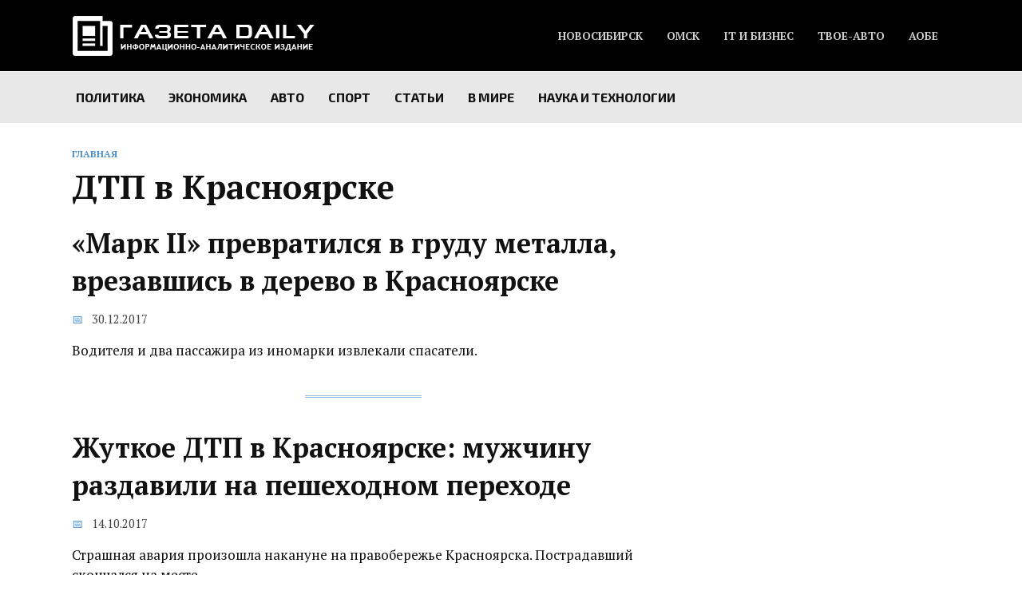

--- FILE ---
content_type: text/html; charset=UTF-8
request_url: https://gazetadaily.ru/tag/dtp-v-krasnoyarske/
body_size: 12022
content:
<!doctype html>
<html lang="ru-RU">
<head>
	<meta charset="UTF-8">
	<meta name="viewport" content="width=device-width, initial-scale=1">

	<meta name='robots' content='noindex, follow' />

	<!-- This site is optimized with the Yoast SEO plugin v19.4 - https://yoast.com/wordpress/plugins/seo/ -->
	<title>ДТП в Красноярске</title>
	<meta property="og:locale" content="ru_RU" />
	<meta property="og:type" content="article" />
	<meta property="og:title" content="ДТП в Красноярске" />
	<meta property="og:url" content="https://gazetadaily.ru/tag/dtp-v-krasnoyarske/" />
	<meta property="og:site_name" content="Газета «DAILY» — Новости России и мира" />
	<meta name="twitter:card" content="summary" />
	<meta name="twitter:site" content="@gazetadaily1" />
	<script type="application/ld+json" class="yoast-schema-graph">{"@context":"https://schema.org","@graph":[{"@type":"WebSite","@id":"https://gazetadaily.ru/#website","url":"https://gazetadaily.ru/","name":"Газета «DAILY» — Новости России и мира","description":"Новости России и мира","potentialAction":[{"@type":"SearchAction","target":{"@type":"EntryPoint","urlTemplate":"https://gazetadaily.ru/?s={search_term_string}"},"query-input":"required name=search_term_string"}],"inLanguage":"ru-RU"},{"@type":"ImageObject","inLanguage":"ru-RU","@id":"https://gazetadaily.ru/tag/dtp-v-krasnoyarske/#primaryimage","url":"https://gazetadaily.ru/wp-content/uploads/2017/12/bfa6dc3698df87ddd7f9f9fc809b83e80265b079_900.jpg","contentUrl":"https://gazetadaily.ru/wp-content/uploads/2017/12/bfa6dc3698df87ddd7f9f9fc809b83e80265b079_900.jpg","width":900,"height":675},{"@type":"CollectionPage","@id":"https://gazetadaily.ru/tag/dtp-v-krasnoyarske/","url":"https://gazetadaily.ru/tag/dtp-v-krasnoyarske/","name":"ДТП в Красноярске","isPartOf":{"@id":"https://gazetadaily.ru/#website"},"primaryImageOfPage":{"@id":"https://gazetadaily.ru/tag/dtp-v-krasnoyarske/#primaryimage"},"image":{"@id":"https://gazetadaily.ru/tag/dtp-v-krasnoyarske/#primaryimage"},"thumbnailUrl":"https://gazetadaily.ru/wp-content/uploads/2017/12/bfa6dc3698df87ddd7f9f9fc809b83e80265b079_900.jpg","breadcrumb":{"@id":"https://gazetadaily.ru/tag/dtp-v-krasnoyarske/#breadcrumb"},"inLanguage":"ru-RU"},{"@type":"BreadcrumbList","@id":"https://gazetadaily.ru/tag/dtp-v-krasnoyarske/#breadcrumb","itemListElement":[{"@type":"ListItem","position":1,"name":"Главное меню","item":"https://gazetadaily.ru/"},{"@type":"ListItem","position":2,"name":"ДТП в Красноярске"}]}]}</script>
	<!-- / Yoast SEO plugin. -->


<link rel='dns-prefetch' href='//fonts.googleapis.com' />
<link rel="alternate" type="application/rss+xml" title="Газета «DAILY» — Новости России и мира &raquo; Лента метки ДТП в Красноярске" href="https://gazetadaily.ru/tag/dtp-v-krasnoyarske/feed/" />
<script type="text/javascript">
window._wpemojiSettings = {"baseUrl":"https:\/\/s.w.org\/images\/core\/emoji\/14.0.0\/72x72\/","ext":".png","svgUrl":"https:\/\/s.w.org\/images\/core\/emoji\/14.0.0\/svg\/","svgExt":".svg","source":{"concatemoji":"https:\/\/gazetadaily.ru\/wp-includes\/js\/wp-emoji-release.min.js?ver=6.2.2"}};
/*! This file is auto-generated */
!function(e,a,t){var n,r,o,i=a.createElement("canvas"),p=i.getContext&&i.getContext("2d");function s(e,t){p.clearRect(0,0,i.width,i.height),p.fillText(e,0,0);e=i.toDataURL();return p.clearRect(0,0,i.width,i.height),p.fillText(t,0,0),e===i.toDataURL()}function c(e){var t=a.createElement("script");t.src=e,t.defer=t.type="text/javascript",a.getElementsByTagName("head")[0].appendChild(t)}for(o=Array("flag","emoji"),t.supports={everything:!0,everythingExceptFlag:!0},r=0;r<o.length;r++)t.supports[o[r]]=function(e){if(p&&p.fillText)switch(p.textBaseline="top",p.font="600 32px Arial",e){case"flag":return s("\ud83c\udff3\ufe0f\u200d\u26a7\ufe0f","\ud83c\udff3\ufe0f\u200b\u26a7\ufe0f")?!1:!s("\ud83c\uddfa\ud83c\uddf3","\ud83c\uddfa\u200b\ud83c\uddf3")&&!s("\ud83c\udff4\udb40\udc67\udb40\udc62\udb40\udc65\udb40\udc6e\udb40\udc67\udb40\udc7f","\ud83c\udff4\u200b\udb40\udc67\u200b\udb40\udc62\u200b\udb40\udc65\u200b\udb40\udc6e\u200b\udb40\udc67\u200b\udb40\udc7f");case"emoji":return!s("\ud83e\udef1\ud83c\udffb\u200d\ud83e\udef2\ud83c\udfff","\ud83e\udef1\ud83c\udffb\u200b\ud83e\udef2\ud83c\udfff")}return!1}(o[r]),t.supports.everything=t.supports.everything&&t.supports[o[r]],"flag"!==o[r]&&(t.supports.everythingExceptFlag=t.supports.everythingExceptFlag&&t.supports[o[r]]);t.supports.everythingExceptFlag=t.supports.everythingExceptFlag&&!t.supports.flag,t.DOMReady=!1,t.readyCallback=function(){t.DOMReady=!0},t.supports.everything||(n=function(){t.readyCallback()},a.addEventListener?(a.addEventListener("DOMContentLoaded",n,!1),e.addEventListener("load",n,!1)):(e.attachEvent("onload",n),a.attachEvent("onreadystatechange",function(){"complete"===a.readyState&&t.readyCallback()})),(e=t.source||{}).concatemoji?c(e.concatemoji):e.wpemoji&&e.twemoji&&(c(e.twemoji),c(e.wpemoji)))}(window,document,window._wpemojiSettings);
</script>
<style type="text/css">
img.wp-smiley,
img.emoji {
	display: inline !important;
	border: none !important;
	box-shadow: none !important;
	height: 1em !important;
	width: 1em !important;
	margin: 0 0.07em !important;
	vertical-align: -0.1em !important;
	background: none !important;
	padding: 0 !important;
}
</style>
	<link rel='stylesheet' id='wp-block-library-css' href='https://gazetadaily.ru/wp-includes/css/dist/block-library/style.min.css?ver=6.2.2'  media='all' />
<style id='wp-block-library-theme-inline-css' type='text/css'>
.wp-block-audio figcaption{color:#555;font-size:13px;text-align:center}.is-dark-theme .wp-block-audio figcaption{color:hsla(0,0%,100%,.65)}.wp-block-audio{margin:0 0 1em}.wp-block-code{border:1px solid #ccc;border-radius:4px;font-family:Menlo,Consolas,monaco,monospace;padding:.8em 1em}.wp-block-embed figcaption{color:#555;font-size:13px;text-align:center}.is-dark-theme .wp-block-embed figcaption{color:hsla(0,0%,100%,.65)}.wp-block-embed{margin:0 0 1em}.blocks-gallery-caption{color:#555;font-size:13px;text-align:center}.is-dark-theme .blocks-gallery-caption{color:hsla(0,0%,100%,.65)}.wp-block-image figcaption{color:#555;font-size:13px;text-align:center}.is-dark-theme .wp-block-image figcaption{color:hsla(0,0%,100%,.65)}.wp-block-image{margin:0 0 1em}.wp-block-pullquote{border-bottom:4px solid;border-top:4px solid;color:currentColor;margin-bottom:1.75em}.wp-block-pullquote cite,.wp-block-pullquote footer,.wp-block-pullquote__citation{color:currentColor;font-size:.8125em;font-style:normal;text-transform:uppercase}.wp-block-quote{border-left:.25em solid;margin:0 0 1.75em;padding-left:1em}.wp-block-quote cite,.wp-block-quote footer{color:currentColor;font-size:.8125em;font-style:normal;position:relative}.wp-block-quote.has-text-align-right{border-left:none;border-right:.25em solid;padding-left:0;padding-right:1em}.wp-block-quote.has-text-align-center{border:none;padding-left:0}.wp-block-quote.is-large,.wp-block-quote.is-style-large,.wp-block-quote.is-style-plain{border:none}.wp-block-search .wp-block-search__label{font-weight:700}.wp-block-search__button{border:1px solid #ccc;padding:.375em .625em}:where(.wp-block-group.has-background){padding:1.25em 2.375em}.wp-block-separator.has-css-opacity{opacity:.4}.wp-block-separator{border:none;border-bottom:2px solid;margin-left:auto;margin-right:auto}.wp-block-separator.has-alpha-channel-opacity{opacity:1}.wp-block-separator:not(.is-style-wide):not(.is-style-dots){width:100px}.wp-block-separator.has-background:not(.is-style-dots){border-bottom:none;height:1px}.wp-block-separator.has-background:not(.is-style-wide):not(.is-style-dots){height:2px}.wp-block-table{margin:0 0 1em}.wp-block-table td,.wp-block-table th{word-break:normal}.wp-block-table figcaption{color:#555;font-size:13px;text-align:center}.is-dark-theme .wp-block-table figcaption{color:hsla(0,0%,100%,.65)}.wp-block-video figcaption{color:#555;font-size:13px;text-align:center}.is-dark-theme .wp-block-video figcaption{color:hsla(0,0%,100%,.65)}.wp-block-video{margin:0 0 1em}.wp-block-template-part.has-background{margin-bottom:0;margin-top:0;padding:1.25em 2.375em}
</style>
<link rel='stylesheet' id='classic-theme-styles-css' href='https://gazetadaily.ru/wp-includes/css/classic-themes.min.css?ver=6.2.2'  media='all' />
<style id='global-styles-inline-css' type='text/css'>
body{--wp--preset--color--black: #000000;--wp--preset--color--cyan-bluish-gray: #abb8c3;--wp--preset--color--white: #ffffff;--wp--preset--color--pale-pink: #f78da7;--wp--preset--color--vivid-red: #cf2e2e;--wp--preset--color--luminous-vivid-orange: #ff6900;--wp--preset--color--luminous-vivid-amber: #fcb900;--wp--preset--color--light-green-cyan: #7bdcb5;--wp--preset--color--vivid-green-cyan: #00d084;--wp--preset--color--pale-cyan-blue: #8ed1fc;--wp--preset--color--vivid-cyan-blue: #0693e3;--wp--preset--color--vivid-purple: #9b51e0;--wp--preset--gradient--vivid-cyan-blue-to-vivid-purple: linear-gradient(135deg,rgba(6,147,227,1) 0%,rgb(155,81,224) 100%);--wp--preset--gradient--light-green-cyan-to-vivid-green-cyan: linear-gradient(135deg,rgb(122,220,180) 0%,rgb(0,208,130) 100%);--wp--preset--gradient--luminous-vivid-amber-to-luminous-vivid-orange: linear-gradient(135deg,rgba(252,185,0,1) 0%,rgba(255,105,0,1) 100%);--wp--preset--gradient--luminous-vivid-orange-to-vivid-red: linear-gradient(135deg,rgba(255,105,0,1) 0%,rgb(207,46,46) 100%);--wp--preset--gradient--very-light-gray-to-cyan-bluish-gray: linear-gradient(135deg,rgb(238,238,238) 0%,rgb(169,184,195) 100%);--wp--preset--gradient--cool-to-warm-spectrum: linear-gradient(135deg,rgb(74,234,220) 0%,rgb(151,120,209) 20%,rgb(207,42,186) 40%,rgb(238,44,130) 60%,rgb(251,105,98) 80%,rgb(254,248,76) 100%);--wp--preset--gradient--blush-light-purple: linear-gradient(135deg,rgb(255,206,236) 0%,rgb(152,150,240) 100%);--wp--preset--gradient--blush-bordeaux: linear-gradient(135deg,rgb(254,205,165) 0%,rgb(254,45,45) 50%,rgb(107,0,62) 100%);--wp--preset--gradient--luminous-dusk: linear-gradient(135deg,rgb(255,203,112) 0%,rgb(199,81,192) 50%,rgb(65,88,208) 100%);--wp--preset--gradient--pale-ocean: linear-gradient(135deg,rgb(255,245,203) 0%,rgb(182,227,212) 50%,rgb(51,167,181) 100%);--wp--preset--gradient--electric-grass: linear-gradient(135deg,rgb(202,248,128) 0%,rgb(113,206,126) 100%);--wp--preset--gradient--midnight: linear-gradient(135deg,rgb(2,3,129) 0%,rgb(40,116,252) 100%);--wp--preset--duotone--dark-grayscale: url('#wp-duotone-dark-grayscale');--wp--preset--duotone--grayscale: url('#wp-duotone-grayscale');--wp--preset--duotone--purple-yellow: url('#wp-duotone-purple-yellow');--wp--preset--duotone--blue-red: url('#wp-duotone-blue-red');--wp--preset--duotone--midnight: url('#wp-duotone-midnight');--wp--preset--duotone--magenta-yellow: url('#wp-duotone-magenta-yellow');--wp--preset--duotone--purple-green: url('#wp-duotone-purple-green');--wp--preset--duotone--blue-orange: url('#wp-duotone-blue-orange');--wp--preset--font-size--small: 19.5px;--wp--preset--font-size--medium: 20px;--wp--preset--font-size--large: 36.5px;--wp--preset--font-size--x-large: 42px;--wp--preset--font-size--normal: 22px;--wp--preset--font-size--huge: 49.5px;--wp--preset--spacing--20: 0.44rem;--wp--preset--spacing--30: 0.67rem;--wp--preset--spacing--40: 1rem;--wp--preset--spacing--50: 1.5rem;--wp--preset--spacing--60: 2.25rem;--wp--preset--spacing--70: 3.38rem;--wp--preset--spacing--80: 5.06rem;--wp--preset--shadow--natural: 6px 6px 9px rgba(0, 0, 0, 0.2);--wp--preset--shadow--deep: 12px 12px 50px rgba(0, 0, 0, 0.4);--wp--preset--shadow--sharp: 6px 6px 0px rgba(0, 0, 0, 0.2);--wp--preset--shadow--outlined: 6px 6px 0px -3px rgba(255, 255, 255, 1), 6px 6px rgba(0, 0, 0, 1);--wp--preset--shadow--crisp: 6px 6px 0px rgba(0, 0, 0, 1);}:where(.is-layout-flex){gap: 0.5em;}body .is-layout-flow > .alignleft{float: left;margin-inline-start: 0;margin-inline-end: 2em;}body .is-layout-flow > .alignright{float: right;margin-inline-start: 2em;margin-inline-end: 0;}body .is-layout-flow > .aligncenter{margin-left: auto !important;margin-right: auto !important;}body .is-layout-constrained > .alignleft{float: left;margin-inline-start: 0;margin-inline-end: 2em;}body .is-layout-constrained > .alignright{float: right;margin-inline-start: 2em;margin-inline-end: 0;}body .is-layout-constrained > .aligncenter{margin-left: auto !important;margin-right: auto !important;}body .is-layout-constrained > :where(:not(.alignleft):not(.alignright):not(.alignfull)){max-width: var(--wp--style--global--content-size);margin-left: auto !important;margin-right: auto !important;}body .is-layout-constrained > .alignwide{max-width: var(--wp--style--global--wide-size);}body .is-layout-flex{display: flex;}body .is-layout-flex{flex-wrap: wrap;align-items: center;}body .is-layout-flex > *{margin: 0;}:where(.wp-block-columns.is-layout-flex){gap: 2em;}.has-black-color{color: var(--wp--preset--color--black) !important;}.has-cyan-bluish-gray-color{color: var(--wp--preset--color--cyan-bluish-gray) !important;}.has-white-color{color: var(--wp--preset--color--white) !important;}.has-pale-pink-color{color: var(--wp--preset--color--pale-pink) !important;}.has-vivid-red-color{color: var(--wp--preset--color--vivid-red) !important;}.has-luminous-vivid-orange-color{color: var(--wp--preset--color--luminous-vivid-orange) !important;}.has-luminous-vivid-amber-color{color: var(--wp--preset--color--luminous-vivid-amber) !important;}.has-light-green-cyan-color{color: var(--wp--preset--color--light-green-cyan) !important;}.has-vivid-green-cyan-color{color: var(--wp--preset--color--vivid-green-cyan) !important;}.has-pale-cyan-blue-color{color: var(--wp--preset--color--pale-cyan-blue) !important;}.has-vivid-cyan-blue-color{color: var(--wp--preset--color--vivid-cyan-blue) !important;}.has-vivid-purple-color{color: var(--wp--preset--color--vivid-purple) !important;}.has-black-background-color{background-color: var(--wp--preset--color--black) !important;}.has-cyan-bluish-gray-background-color{background-color: var(--wp--preset--color--cyan-bluish-gray) !important;}.has-white-background-color{background-color: var(--wp--preset--color--white) !important;}.has-pale-pink-background-color{background-color: var(--wp--preset--color--pale-pink) !important;}.has-vivid-red-background-color{background-color: var(--wp--preset--color--vivid-red) !important;}.has-luminous-vivid-orange-background-color{background-color: var(--wp--preset--color--luminous-vivid-orange) !important;}.has-luminous-vivid-amber-background-color{background-color: var(--wp--preset--color--luminous-vivid-amber) !important;}.has-light-green-cyan-background-color{background-color: var(--wp--preset--color--light-green-cyan) !important;}.has-vivid-green-cyan-background-color{background-color: var(--wp--preset--color--vivid-green-cyan) !important;}.has-pale-cyan-blue-background-color{background-color: var(--wp--preset--color--pale-cyan-blue) !important;}.has-vivid-cyan-blue-background-color{background-color: var(--wp--preset--color--vivid-cyan-blue) !important;}.has-vivid-purple-background-color{background-color: var(--wp--preset--color--vivid-purple) !important;}.has-black-border-color{border-color: var(--wp--preset--color--black) !important;}.has-cyan-bluish-gray-border-color{border-color: var(--wp--preset--color--cyan-bluish-gray) !important;}.has-white-border-color{border-color: var(--wp--preset--color--white) !important;}.has-pale-pink-border-color{border-color: var(--wp--preset--color--pale-pink) !important;}.has-vivid-red-border-color{border-color: var(--wp--preset--color--vivid-red) !important;}.has-luminous-vivid-orange-border-color{border-color: var(--wp--preset--color--luminous-vivid-orange) !important;}.has-luminous-vivid-amber-border-color{border-color: var(--wp--preset--color--luminous-vivid-amber) !important;}.has-light-green-cyan-border-color{border-color: var(--wp--preset--color--light-green-cyan) !important;}.has-vivid-green-cyan-border-color{border-color: var(--wp--preset--color--vivid-green-cyan) !important;}.has-pale-cyan-blue-border-color{border-color: var(--wp--preset--color--pale-cyan-blue) !important;}.has-vivid-cyan-blue-border-color{border-color: var(--wp--preset--color--vivid-cyan-blue) !important;}.has-vivid-purple-border-color{border-color: var(--wp--preset--color--vivid-purple) !important;}.has-vivid-cyan-blue-to-vivid-purple-gradient-background{background: var(--wp--preset--gradient--vivid-cyan-blue-to-vivid-purple) !important;}.has-light-green-cyan-to-vivid-green-cyan-gradient-background{background: var(--wp--preset--gradient--light-green-cyan-to-vivid-green-cyan) !important;}.has-luminous-vivid-amber-to-luminous-vivid-orange-gradient-background{background: var(--wp--preset--gradient--luminous-vivid-amber-to-luminous-vivid-orange) !important;}.has-luminous-vivid-orange-to-vivid-red-gradient-background{background: var(--wp--preset--gradient--luminous-vivid-orange-to-vivid-red) !important;}.has-very-light-gray-to-cyan-bluish-gray-gradient-background{background: var(--wp--preset--gradient--very-light-gray-to-cyan-bluish-gray) !important;}.has-cool-to-warm-spectrum-gradient-background{background: var(--wp--preset--gradient--cool-to-warm-spectrum) !important;}.has-blush-light-purple-gradient-background{background: var(--wp--preset--gradient--blush-light-purple) !important;}.has-blush-bordeaux-gradient-background{background: var(--wp--preset--gradient--blush-bordeaux) !important;}.has-luminous-dusk-gradient-background{background: var(--wp--preset--gradient--luminous-dusk) !important;}.has-pale-ocean-gradient-background{background: var(--wp--preset--gradient--pale-ocean) !important;}.has-electric-grass-gradient-background{background: var(--wp--preset--gradient--electric-grass) !important;}.has-midnight-gradient-background{background: var(--wp--preset--gradient--midnight) !important;}.has-small-font-size{font-size: var(--wp--preset--font-size--small) !important;}.has-medium-font-size{font-size: var(--wp--preset--font-size--medium) !important;}.has-large-font-size{font-size: var(--wp--preset--font-size--large) !important;}.has-x-large-font-size{font-size: var(--wp--preset--font-size--x-large) !important;}
.wp-block-navigation a:where(:not(.wp-element-button)){color: inherit;}
:where(.wp-block-columns.is-layout-flex){gap: 2em;}
.wp-block-pullquote{font-size: 1.5em;line-height: 1.6;}
</style>
<link rel='stylesheet' id='contact-form-7-css' href='https://gazetadaily.ru/wp-content/plugins/contact-form-7/includes/css/styles.css?ver=5.6.1'  media='all' />
<link rel='stylesheet' id='google-fonts-css' href='https://fonts.googleapis.com/css?family=PT+Serif%3A400%2C400i%2C700%7CMontserrat%3A400%2C400i%2C700%7CExo+2%3A400%2C400i%2C700&#038;subset=cyrillic&#038;display=swap&#038;ver=6.2.2'  media='all' />
<link rel='stylesheet' id='reboot-style-css' href='https://gazetadaily.ru/wp-content/themes/reboot/assets/css/style.min.css?ver=1.4.9'  media='all' />
<script  src='https://gazetadaily.ru/wp-includes/js/jquery/jquery.min.js?ver=3.6.4' id='jquery-core-js'></script>
<script  src='https://gazetadaily.ru/wp-includes/js/jquery/jquery-migrate.min.js?ver=3.4.0' id='jquery-migrate-js'></script>
<link rel="https://api.w.org/" href="https://gazetadaily.ru/wp-json/" /><link rel="alternate" type="application/json" href="https://gazetadaily.ru/wp-json/wp/v2/tags/25508" /><link rel="EditURI" type="application/rsd+xml" title="RSD" href="https://gazetadaily.ru/xmlrpc.php?rsd" />
<link rel="wlwmanifest" type="application/wlwmanifest+xml" href="https://gazetadaily.ru/wp-includes/wlwmanifest.xml" />
<meta name="generator" content="WordPress 6.2.2" />
<link rel="preload" href="https://gazetadaily.ru/wp-content/themes/reboot/assets/fonts/wpshop-core.ttf" as="font" crossorigin>
    <style>.scrolltop:before{color:#000000}.scrolltop:before{content:"\fe3d"}::selection, .card-slider__category, .card-slider-container .swiper-pagination-bullet-active, .post-card--grid .post-card__thumbnail:before, .post-card:not(.post-card--small) .post-card__thumbnail a:before, .post-card:not(.post-card--small) .post-card__category,  .post-box--high .post-box__category span, .post-box--wide .post-box__category span, .page-separator, .pagination .nav-links .page-numbers:not(.dots):not(.current):before, .btn, .btn-primary:hover, .btn-primary:not(:disabled):not(.disabled).active, .btn-primary:not(:disabled):not(.disabled):active, .show>.btn-primary.dropdown-toggle, .comment-respond .form-submit input, .page-links__item{background-color:#1e73be}.entry-image--big .entry-image__body .post-card__category a, .home-text ul:not([class])>li:before, .page-content ul:not([class])>li:before, .taxonomy-description ul:not([class])>li:before, .widget-area .widget_categories ul.menu li a:before, .widget-area .widget_categories ul.menu li span:before, .widget-area .widget_categories>ul li a:before, .widget-area .widget_categories>ul li span:before, .widget-area .widget_nav_menu ul.menu li a:before, .widget-area .widget_nav_menu ul.menu li span:before, .widget-area .widget_nav_menu>ul li a:before, .widget-area .widget_nav_menu>ul li span:before, .page-links .page-numbers:not(.dots):not(.current):before, .page-links .post-page-numbers:not(.dots):not(.current):before, .pagination .nav-links .page-numbers:not(.dots):not(.current):before, .pagination .nav-links .post-page-numbers:not(.dots):not(.current):before, .entry-image--full .entry-image__body .post-card__category a, .entry-image--fullscreen .entry-image__body .post-card__category a, .entry-image--wide .entry-image__body .post-card__category a{background-color:#1e73be}.comment-respond input:focus, select:focus, textarea:focus, .post-card--grid.post-card--thumbnail-no, .post-card--standard:after, .post-card--related.post-card--thumbnail-no:hover, .spoiler-box, .btn-primary, .btn-primary:hover, .btn-primary:not(:disabled):not(.disabled).active, .btn-primary:not(:disabled):not(.disabled):active, .show>.btn-primary.dropdown-toggle, .inp:focus, .entry-tag:focus, .entry-tag:hover, .search-screen .search-form .search-field:focus, .entry-content ul:not([class])>li:before, .text-content ul:not([class])>li:before, .page-content ul:not([class])>li:before, .taxonomy-description ul:not([class])>li:before, .entry-content blockquote,
        .input:focus, input[type=color]:focus, input[type=date]:focus, input[type=datetime-local]:focus, input[type=datetime]:focus, input[type=email]:focus, input[type=month]:focus, input[type=number]:focus, input[type=password]:focus, input[type=range]:focus, input[type=search]:focus, input[type=tel]:focus, input[type=text]:focus, input[type=time]:focus, input[type=url]:focus, input[type=week]:focus, select:focus, textarea:focus{border-color:#1e73be !important}.post-card--small .post-card__category, .post-card__author:before, .post-card__comments:before, .post-card__date:before, .post-card__like:before, .post-card__views:before, .entry-author:before, .entry-date:before, .entry-time:before, .entry-views:before, .entry-content ol:not([class])>li:before, .text-content ol:not([class])>li:before, .entry-content blockquote:before, .spoiler-box__title:after, .search-icon:hover:before, .search-form .search-submit:hover:before, .star-rating-item.hover,
        .comment-list .bypostauthor>.comment-body .comment-author:after,
        .breadcrumb a, .breadcrumb span,
        .search-screen .search-form .search-submit:before, 
        .star-rating--score-1:not(.hover) .star-rating-item:nth-child(1),
        .star-rating--score-2:not(.hover) .star-rating-item:nth-child(1), .star-rating--score-2:not(.hover) .star-rating-item:nth-child(2),
        .star-rating--score-3:not(.hover) .star-rating-item:nth-child(1), .star-rating--score-3:not(.hover) .star-rating-item:nth-child(2), .star-rating--score-3:not(.hover) .star-rating-item:nth-child(3),
        .star-rating--score-4:not(.hover) .star-rating-item:nth-child(1), .star-rating--score-4:not(.hover) .star-rating-item:nth-child(2), .star-rating--score-4:not(.hover) .star-rating-item:nth-child(3), .star-rating--score-4:not(.hover) .star-rating-item:nth-child(4),
        .star-rating--score-5:not(.hover) .star-rating-item:nth-child(1), .star-rating--score-5:not(.hover) .star-rating-item:nth-child(2), .star-rating--score-5:not(.hover) .star-rating-item:nth-child(3), .star-rating--score-5:not(.hover) .star-rating-item:nth-child(4), .star-rating--score-5:not(.hover) .star-rating-item:nth-child(5){color:#1e73be}.entry-content a:not(.wp-block-button__link), .entry-content a:not(.wp-block-button__link):visited, .spanlink, .comment-reply-link, .pseudo-link, .widget_calendar a, .widget_recent_comments a, .child-categories ul li a{color:#1e73be}.child-categories ul li a{border-color:#1e73be}a:hover, a:focus, a:active, .spanlink:hover, .entry-content a:not(.wp-block-button__link):hover, .entry-content a:not(.wp-block-button__link):focus, .entry-content a:not(.wp-block-button__link):active, .top-menu ul li>span:hover, .main-navigation ul li a:hover, .main-navigation ul li span:hover, .footer-navigation ul li a:hover, .footer-navigation ul li span:hover, .comment-reply-link:hover, .pseudo-link:hover, .child-categories ul li a:hover{color:#000000}.top-menu>ul>li>a:before, .top-menu>ul>li>span:before{background:#000000}.child-categories ul li a:hover, .post-box--no-thumb a:hover{border-color:#000000}.post-box--card:hover{box-shadow: inset 0 0 0 1px #000000}.post-box--card:hover{-webkit-box-shadow: inset 0 0 0 1px #000000}.site-header, .site-header a, .site-header .pseudo-link{color:#ffffff}.humburger span, .top-menu>ul>li>a:before, .top-menu>ul>li>span:before{background:#ffffff}.site-header{background-color:#000000}@media (min-width: 992px){.top-menu ul li .sub-menu{background-color:#000000}}.main-navigation, .main-navigation ul li .sub-menu li, .main-navigation ul li.menu-item-has-children:before, .footer-navigation, .footer-navigation ul li .sub-menu li, .footer-navigation ul li.menu-item-has-children:before{background-color:#e8e8e8}body{font-family:"PT Serif" ,"Helvetica Neue", Helvetica, Arial, sans-serif;font-size:17px;}.main-navigation ul li a, .main-navigation ul li span, .footer-navigation ul li a, .footer-navigation ul li span{font-family:"Exo 2" ,"Helvetica Neue", Helvetica, Arial, sans-serif;text-transform:uppercase;}</style>
    <script async src="https://jsn.24smi.net/smi.js"></script>
<script data-ad-client="ca-pub-3356107672334763" async src="https://pagead2.googlesyndication.com/pagead/js/adsbygoogle.js"></script>
<script data-ad-client="ca-pub-3356107672334763" async src="https://pagead2.googlesyndication.com/pagead/js/adsbygoogle.js"></script>

<!-- Yandex.RTB -->
<script>window.yaContextCb=window.yaContextCb||[]</script>
<script src="https://yandex.ru/ads/system/context.js" async></script>
<script async src="https://jsn.24smi.net/smi.js"></script>
<!-- Yandex.RTB -->

<script>window.yaContextCb=window.yaContextCb||[]</script>
<script src="https://yandex.ru/ads/system/context.js" async></script>
<!-- Yandex.RTB R-A-175468-25 -->
<script>window.yaContextCb.push(()=>{
  Ya.Context.AdvManager.render({
    type: 'fullscreen',    
    platform: 'touch',
    blockId: 'R-A-175468-25'
  })
})</script>
<meta name="zen-verification" content="K45CpA6R4bwypIWeRmC89IKfcIESpK8NFNlzJVveTYLdBOtZaN4scDCyExl9idsA" /></head>

<body class="archive tag tag-dtp-v-krasnoyarske tag-25508 wp-embed-responsive sidebar-right">

<svg xmlns="http://www.w3.org/2000/svg" viewBox="0 0 0 0" width="0" height="0" focusable="false" role="none" style="visibility: hidden; position: absolute; left: -9999px; overflow: hidden;" ><defs><filter id="wp-duotone-dark-grayscale"><feColorMatrix color-interpolation-filters="sRGB" type="matrix" values=" .299 .587 .114 0 0 .299 .587 .114 0 0 .299 .587 .114 0 0 .299 .587 .114 0 0 " /><feComponentTransfer color-interpolation-filters="sRGB" ><feFuncR type="table" tableValues="0 0.49803921568627" /><feFuncG type="table" tableValues="0 0.49803921568627" /><feFuncB type="table" tableValues="0 0.49803921568627" /><feFuncA type="table" tableValues="1 1" /></feComponentTransfer><feComposite in2="SourceGraphic" operator="in" /></filter></defs></svg><svg xmlns="http://www.w3.org/2000/svg" viewBox="0 0 0 0" width="0" height="0" focusable="false" role="none" style="visibility: hidden; position: absolute; left: -9999px; overflow: hidden;" ><defs><filter id="wp-duotone-grayscale"><feColorMatrix color-interpolation-filters="sRGB" type="matrix" values=" .299 .587 .114 0 0 .299 .587 .114 0 0 .299 .587 .114 0 0 .299 .587 .114 0 0 " /><feComponentTransfer color-interpolation-filters="sRGB" ><feFuncR type="table" tableValues="0 1" /><feFuncG type="table" tableValues="0 1" /><feFuncB type="table" tableValues="0 1" /><feFuncA type="table" tableValues="1 1" /></feComponentTransfer><feComposite in2="SourceGraphic" operator="in" /></filter></defs></svg><svg xmlns="http://www.w3.org/2000/svg" viewBox="0 0 0 0" width="0" height="0" focusable="false" role="none" style="visibility: hidden; position: absolute; left: -9999px; overflow: hidden;" ><defs><filter id="wp-duotone-purple-yellow"><feColorMatrix color-interpolation-filters="sRGB" type="matrix" values=" .299 .587 .114 0 0 .299 .587 .114 0 0 .299 .587 .114 0 0 .299 .587 .114 0 0 " /><feComponentTransfer color-interpolation-filters="sRGB" ><feFuncR type="table" tableValues="0.54901960784314 0.98823529411765" /><feFuncG type="table" tableValues="0 1" /><feFuncB type="table" tableValues="0.71764705882353 0.25490196078431" /><feFuncA type="table" tableValues="1 1" /></feComponentTransfer><feComposite in2="SourceGraphic" operator="in" /></filter></defs></svg><svg xmlns="http://www.w3.org/2000/svg" viewBox="0 0 0 0" width="0" height="0" focusable="false" role="none" style="visibility: hidden; position: absolute; left: -9999px; overflow: hidden;" ><defs><filter id="wp-duotone-blue-red"><feColorMatrix color-interpolation-filters="sRGB" type="matrix" values=" .299 .587 .114 0 0 .299 .587 .114 0 0 .299 .587 .114 0 0 .299 .587 .114 0 0 " /><feComponentTransfer color-interpolation-filters="sRGB" ><feFuncR type="table" tableValues="0 1" /><feFuncG type="table" tableValues="0 0.27843137254902" /><feFuncB type="table" tableValues="0.5921568627451 0.27843137254902" /><feFuncA type="table" tableValues="1 1" /></feComponentTransfer><feComposite in2="SourceGraphic" operator="in" /></filter></defs></svg><svg xmlns="http://www.w3.org/2000/svg" viewBox="0 0 0 0" width="0" height="0" focusable="false" role="none" style="visibility: hidden; position: absolute; left: -9999px; overflow: hidden;" ><defs><filter id="wp-duotone-midnight"><feColorMatrix color-interpolation-filters="sRGB" type="matrix" values=" .299 .587 .114 0 0 .299 .587 .114 0 0 .299 .587 .114 0 0 .299 .587 .114 0 0 " /><feComponentTransfer color-interpolation-filters="sRGB" ><feFuncR type="table" tableValues="0 0" /><feFuncG type="table" tableValues="0 0.64705882352941" /><feFuncB type="table" tableValues="0 1" /><feFuncA type="table" tableValues="1 1" /></feComponentTransfer><feComposite in2="SourceGraphic" operator="in" /></filter></defs></svg><svg xmlns="http://www.w3.org/2000/svg" viewBox="0 0 0 0" width="0" height="0" focusable="false" role="none" style="visibility: hidden; position: absolute; left: -9999px; overflow: hidden;" ><defs><filter id="wp-duotone-magenta-yellow"><feColorMatrix color-interpolation-filters="sRGB" type="matrix" values=" .299 .587 .114 0 0 .299 .587 .114 0 0 .299 .587 .114 0 0 .299 .587 .114 0 0 " /><feComponentTransfer color-interpolation-filters="sRGB" ><feFuncR type="table" tableValues="0.78039215686275 1" /><feFuncG type="table" tableValues="0 0.94901960784314" /><feFuncB type="table" tableValues="0.35294117647059 0.47058823529412" /><feFuncA type="table" tableValues="1 1" /></feComponentTransfer><feComposite in2="SourceGraphic" operator="in" /></filter></defs></svg><svg xmlns="http://www.w3.org/2000/svg" viewBox="0 0 0 0" width="0" height="0" focusable="false" role="none" style="visibility: hidden; position: absolute; left: -9999px; overflow: hidden;" ><defs><filter id="wp-duotone-purple-green"><feColorMatrix color-interpolation-filters="sRGB" type="matrix" values=" .299 .587 .114 0 0 .299 .587 .114 0 0 .299 .587 .114 0 0 .299 .587 .114 0 0 " /><feComponentTransfer color-interpolation-filters="sRGB" ><feFuncR type="table" tableValues="0.65098039215686 0.40392156862745" /><feFuncG type="table" tableValues="0 1" /><feFuncB type="table" tableValues="0.44705882352941 0.4" /><feFuncA type="table" tableValues="1 1" /></feComponentTransfer><feComposite in2="SourceGraphic" operator="in" /></filter></defs></svg><svg xmlns="http://www.w3.org/2000/svg" viewBox="0 0 0 0" width="0" height="0" focusable="false" role="none" style="visibility: hidden; position: absolute; left: -9999px; overflow: hidden;" ><defs><filter id="wp-duotone-blue-orange"><feColorMatrix color-interpolation-filters="sRGB" type="matrix" values=" .299 .587 .114 0 0 .299 .587 .114 0 0 .299 .587 .114 0 0 .299 .587 .114 0 0 " /><feComponentTransfer color-interpolation-filters="sRGB" ><feFuncR type="table" tableValues="0.098039215686275 1" /><feFuncG type="table" tableValues="0 0.66274509803922" /><feFuncB type="table" tableValues="0.84705882352941 0.41960784313725" /><feFuncA type="table" tableValues="1 1" /></feComponentTransfer><feComposite in2="SourceGraphic" operator="in" /></filter></defs></svg>

<div id="page" class="site">
    <a class="skip-link screen-reader-text" href="#content">Перейти к содержанию</a>

    <div class="search-screen-overlay js-search-screen-overlay"></div>
    <div class="search-screen js-search-screen">
        
<form role="search" method="get" class="search-form" action="https://gazetadaily.ru/">
    <label>
        <span class="screen-reader-text">Search for:</span>
        <input type="search" class="search-field" placeholder="Поиск…" value="" name="s">
    </label>
    <button type="submit" class="search-submit"></button>
</form>    </div>

    

<header id="masthead" class="site-header full" itemscope itemtype="http://schema.org/WPHeader">
    <div class="site-header-inner fixed">

        <div class="humburger js-humburger"><span></span><span></span><span></span></div>

        
<div class="site-branding">

    <div class="site-logotype"><a href="https://gazetadaily.ru/"><img src="https://gazetadaily.ru/wp-content/uploads/2024/11/logotype.png" width="348" height="50" alt="Газета «DAILY» — Новости России и мира"></a></div></div><!-- .site-branding --><div class="top-menu"><ul id="top-menu" class="menu"><li id="menu-item-142862" class="menu-item menu-item-type-custom menu-item-object-custom menu-item-142862"><a href="https://1nsk.ru/">Новосибирск</a></li>
<li id="menu-item-142863" class="menu-item menu-item-type-custom menu-item-object-custom menu-item-142863"><a href="https://omskpress.ru/">Омск</a></li>
<li id="menu-item-142864" class="menu-item menu-item-type-custom menu-item-object-custom menu-item-142864"><a href="https://astera.ru/">IT и бизнес</a></li>
<li id="menu-item-142866" class="menu-item menu-item-type-custom menu-item-object-custom menu-item-142866"><a href="https://tvoe-avto.com/">Твое-авто</a></li>
<li id="menu-item-142867" class="menu-item menu-item-type-custom menu-item-object-custom menu-item-142867"><a href="https://aobe.ru/">АОБЕ</a></li>
</ul></div>
    </div>
</header><!-- #masthead -->


    
    
    <nav id="site-navigation" class="main-navigation full" itemscope itemtype="http://schema.org/SiteNavigationElement">
        <div class="main-navigation-inner fixed">
            <div class="menu-glavnoe-menyu-container"><ul id="header_menu" class="menu"><li id="menu-item-20313" class="menu-item menu-item-type-taxonomy menu-item-object-category menu-item-20313"><a href="https://gazetadaily.ru/category/novosti/politika/">Политика</a></li>
<li id="menu-item-10301" class="menu-item menu-item-type-taxonomy menu-item-object-category menu-item-10301"><a href="https://gazetadaily.ru/category/novosti/economy/">Экономика</a></li>
<li id="menu-item-79576" class="menu-item menu-item-type-taxonomy menu-item-object-category menu-item-79576"><a href="https://gazetadaily.ru/category/novosti/avto/">Авто</a></li>
<li id="menu-item-147087" class="menu-item menu-item-type-taxonomy menu-item-object-category menu-item-147087"><a href="https://gazetadaily.ru/category/novosti/sport/">Спорт</a></li>
<li id="menu-item-153036" class="menu-item menu-item-type-taxonomy menu-item-object-category menu-item-153036"><a href="https://gazetadaily.ru/category/article/">Статьи</a></li>
<li id="menu-item-22876" class="menu-item menu-item-type-taxonomy menu-item-object-category menu-item-22876"><a href="https://gazetadaily.ru/category/novosti/v-mire/">В мире</a></li>
<li id="menu-item-142870" class="menu-item menu-item-type-taxonomy menu-item-object-category menu-item-142870"><a href="https://gazetadaily.ru/category/novosti/science/">Наука и технологии</a></li>
</ul></div>        </div>
    </nav><!-- #site-navigation -->

    

    <div class="mobile-menu-placeholder js-mobile-menu-placeholder"></div>
    
	
    <div id="content" class="site-content fixed">

        
        <div class="site-content-inner">
	<div id="primary" class="content-area">
		<main id="main" class="site-main">

        <div class="breadcrumb" itemscope itemtype="http://schema.org/BreadcrumbList"><span class="breadcrumb-item" itemprop="itemListElement" itemscope itemtype="http://schema.org/ListItem"><a href="https://gazetadaily.ru/" itemprop="item"><span itemprop="name">Главная</span></a><meta itemprop="position" content="0"></span></div>
		
			<header class="page-header">
                                <h1 class="page-title">ДТП в Красноярске</h1>                
                
                			</header><!-- .page-header -->

			
<div class="post-cards">

    
<div class="post-card post-card--standard w-animate" itemscope itemtype="http://schema.org/BlogPosting" data-animate-style="no">
    <div class="post-card__title" itemprop="name"><span itemprop="headline"><a href="https://gazetadaily.ru/12/30/mark-ii-prevratilsya-v-grudu-metalla-vrezavshis-v-derevo-v-krasnoyarske/">«Марк II» превратился в груду металла, врезавшись в дерево в Красноярске</a></span></div><div class="post-card__meta"><span class="post-card__date"><time itemprop="datePublished" datetime="2017-12-30">30.12.2017</time></span></div><div class="post-card__description" itemprop="articleBody">Водителя и два пассажира из иномарки извлекали спасатели.</div>
                <meta itemprop="author" content="Иванова Юлия"/>
        <meta itemscope itemprop="mainEntityOfPage" itemType="https://schema.org/WebPage" itemid="https://gazetadaily.ru/12/30/mark-ii-prevratilsya-v-grudu-metalla-vrezavshis-v-derevo-v-krasnoyarske/" content="«Марк II» превратился в груду металла, врезавшись в дерево в Красноярске">
    <meta itemprop="dateModified" content="2017-12-30">
        <div itemprop="publisher" itemscope itemtype="https://schema.org/Organization" style="display: none;"><div itemprop="logo" itemscope itemtype="https://schema.org/ImageObject"><img itemprop="url image" src="https://gazetadaily.ru/wp-content/uploads/2024/11/logotype.png" alt="Газета «DAILY» — Новости России и мира"></div><meta itemprop="name" content="Газета «DAILY» — Новости России и мира"><meta itemprop="telephone" content="Газета «DAILY» — Новости России и мира"><meta itemprop="address" content="https://gazetadaily.ru"></div>
    </div>
<div class="post-card post-card--standard w-animate" itemscope itemtype="http://schema.org/BlogPosting" data-animate-style="no">
    <div class="post-card__title" itemprop="name"><span itemprop="headline"><a href="https://gazetadaily.ru/10/14/zhutkoe-dtp-v-krasnoyarske-muzhchinu-razdavili-na-peshehodnom-perehode/">Жуткое ДТП в Красноярске: мужчину раздавили на пешеходном переходе‍</a></span></div><div class="post-card__meta"><span class="post-card__date"><time itemprop="datePublished" datetime="2017-10-14">14.10.2017</time></span></div><div class="post-card__description" itemprop="articleBody">Страшная авария произошла накануне на правобережье Красноярска. Пострадавший скончался на месте.</div>
                <meta itemprop="author" content="Мария Харитонова"/>
        <meta itemscope itemprop="mainEntityOfPage" itemType="https://schema.org/WebPage" itemid="https://gazetadaily.ru/10/14/zhutkoe-dtp-v-krasnoyarske-muzhchinu-razdavili-na-peshehodnom-perehode/" content="Жуткое ДТП в Красноярске: мужчину раздавили на пешеходном переходе‍">
    <meta itemprop="dateModified" content="2017-10-14">
        <div itemprop="publisher" itemscope itemtype="https://schema.org/Organization" style="display: none;"><div itemprop="logo" itemscope itemtype="https://schema.org/ImageObject"><img itemprop="url image" src="https://gazetadaily.ru/wp-content/uploads/2024/11/logotype.png" alt="Газета «DAILY» — Новости России и мира"></div><meta itemprop="name" content="Газета «DAILY» — Новости России и мира"><meta itemprop="telephone" content="Газета «DAILY» — Новости России и мира"><meta itemprop="address" content="https://gazetadaily.ru"></div>
    </div>
<div class="post-card post-card--standard w-animate" itemscope itemtype="http://schema.org/BlogPosting" data-animate-style="no">
    <div class="post-card__title" itemprop="name"><span itemprop="headline"><a href="https://gazetadaily.ru/07/26/v-krasnoyarske-pyanogo-vinovnika-chetyireh-dtp-zaderzhali-ochevidtsyi/">В Красноярске пьяного виновника четырех ДТП‍ задержали очевидцы</a></span></div><div class="post-card__meta"><span class="post-card__date"><time itemprop="datePublished" datetime="2017-07-26">26.07.2017</time></span></div><div class="post-card__description" itemprop="articleBody">Водители из Красноярска задержали пьяного водителя &#171;Волги&#187;, который незадолго до этого совершил 4 ДТП.</div>
                <meta itemprop="author" content="Мария Харитонова"/>
        <meta itemscope itemprop="mainEntityOfPage" itemType="https://schema.org/WebPage" itemid="https://gazetadaily.ru/07/26/v-krasnoyarske-pyanogo-vinovnika-chetyireh-dtp-zaderzhali-ochevidtsyi/" content="В Красноярске пьяного виновника четырех ДТП‍ задержали очевидцы">
    <meta itemprop="dateModified" content="2017-07-26">
        <div itemprop="publisher" itemscope itemtype="https://schema.org/Organization" style="display: none;"><div itemprop="logo" itemscope itemtype="https://schema.org/ImageObject"><img itemprop="url image" src="https://gazetadaily.ru/wp-content/uploads/2024/11/logotype.png" alt="Газета «DAILY» — Новости России и мира"></div><meta itemprop="name" content="Газета «DAILY» — Новости России и мира"><meta itemprop="telephone" content="Газета «DAILY» — Новости России и мира"><meta itemprop="address" content="https://gazetadaily.ru"></div>
    </div>
<div class="post-card post-card--standard w-animate" itemscope itemtype="http://schema.org/BlogPosting" data-animate-style="no">
    <div class="post-card__title" itemprop="name"><span itemprop="headline"><a href="https://gazetadaily.ru/06/14/v-krasnoyarske-avtobus-perevernul-vaz-2104-s-pensionerom-za-rulem-foto/">В Красноярске автобус перевернул ВАЗ-2104 с пенсионером за рулем (ФОТО)</a></span></div><div class="post-card__meta"><span class="post-card__date"><time itemprop="datePublished" datetime="2017-06-14">14.06.2017</time></span></div><div class="post-card__description" itemprop="articleBody">Вчера вечером в Красноярске легковой автомобиль сделал &#171;сальто&#187; после удара об автобус.</div>
                <meta itemprop="author" content="Мария Харитонова"/>
        <meta itemscope itemprop="mainEntityOfPage" itemType="https://schema.org/WebPage" itemid="https://gazetadaily.ru/06/14/v-krasnoyarske-avtobus-perevernul-vaz-2104-s-pensionerom-za-rulem-foto/" content="В Красноярске автобус перевернул ВАЗ-2104 с пенсионером за рулем (ФОТО)">
    <meta itemprop="dateModified" content="2017-06-14">
        <div itemprop="publisher" itemscope itemtype="https://schema.org/Organization" style="display: none;"><div itemprop="logo" itemscope itemtype="https://schema.org/ImageObject"><img itemprop="url image" src="https://gazetadaily.ru/wp-content/uploads/2024/11/logotype.png" alt="Газета «DAILY» — Новости России и мира"></div><meta itemprop="name" content="Газета «DAILY» — Новости России и мира"><meta itemprop="telephone" content="Газета «DAILY» — Новости России и мира"><meta itemprop="address" content="https://gazetadaily.ru"></div>
    </div>
<div class="post-card post-card--standard w-animate" itemscope itemtype="http://schema.org/BlogPosting" data-animate-style="no">
    <div class="post-card__title" itemprop="name"><span itemprop="headline"><a href="https://gazetadaily.ru/06/04/zhutkaya-avariya-na-pravoberezhe-krasnoyarska-voditel-pogib-vyiletev-cherez-steklo/">Жуткая авария на правобережье Красноярска: водитель погиб, вылетев через стекло</a></span></div><div class="post-card__meta"><span class="post-card__date"><time itemprop="datePublished" datetime="2017-06-04">04.06.2017</time></span></div><div class="post-card__description" itemprop="articleBody">Вчера, 3 июня, 51-летний водитель погиб в жутком ДТП из-за лихача, не уступившего дорогу.</div>
                <meta itemprop="author" content="Мария Харитонова"/>
        <meta itemscope itemprop="mainEntityOfPage" itemType="https://schema.org/WebPage" itemid="https://gazetadaily.ru/06/04/zhutkaya-avariya-na-pravoberezhe-krasnoyarska-voditel-pogib-vyiletev-cherez-steklo/" content="Жуткая авария на правобережье Красноярска: водитель погиб, вылетев через стекло">
    <meta itemprop="dateModified" content="2017-06-04">
        <div itemprop="publisher" itemscope itemtype="https://schema.org/Organization" style="display: none;"><div itemprop="logo" itemscope itemtype="https://schema.org/ImageObject"><img itemprop="url image" src="https://gazetadaily.ru/wp-content/uploads/2024/11/logotype.png" alt="Газета «DAILY» — Новости России и мира"></div><meta itemprop="name" content="Газета «DAILY» — Новости России и мира"><meta itemprop="telephone" content="Газета «DAILY» — Новости России и мира"><meta itemprop="address" content="https://gazetadaily.ru"></div>
    </div>
<div class="post-card post-card--standard w-animate" itemscope itemtype="http://schema.org/BlogPosting" data-animate-style="no">
    <div class="post-card__title" itemprop="name"><span itemprop="headline"><a href="https://gazetadaily.ru/06/02/pyanyiy-voditel-prioryi-bez-prav-slomal-obe-nogi-v-zhutkom-dtp-v-krasnoyarske/">Пьяный водитель «Приоры» без прав сломал обе ноги в жутком ДТП в Красноярске</a></span></div><div class="post-card__meta"><span class="post-card__date"><time itemprop="datePublished" datetime="2017-06-02">02.06.2017</time></span></div><div class="post-card__description" itemprop="articleBody">Как говорят очевидцы &#8212; на автомобиле были надписи &#171;Свобода&#187; и &#171;Развелся&#187;.</div>
                <meta itemprop="author" content="Мария Харитонова"/>
        <meta itemscope itemprop="mainEntityOfPage" itemType="https://schema.org/WebPage" itemid="https://gazetadaily.ru/06/02/pyanyiy-voditel-prioryi-bez-prav-slomal-obe-nogi-v-zhutkom-dtp-v-krasnoyarske/" content="Пьяный водитель «Приоры» без прав сломал обе ноги в жутком ДТП в Красноярске">
    <meta itemprop="dateModified" content="2017-06-02">
        <div itemprop="publisher" itemscope itemtype="https://schema.org/Organization" style="display: none;"><div itemprop="logo" itemscope itemtype="https://schema.org/ImageObject"><img itemprop="url image" src="https://gazetadaily.ru/wp-content/uploads/2024/11/logotype.png" alt="Газета «DAILY» — Новости России и мира"></div><meta itemprop="name" content="Газета «DAILY» — Новости России и мира"><meta itemprop="telephone" content="Газета «DAILY» — Новости России и мира"><meta itemprop="address" content="https://gazetadaily.ru"></div>
    </div>
</div>
            
        
		</main><!-- #main -->
	</div><!-- #primary -->

    
<aside id="secondary" class="widget-area" itemscope itemtype="http://schema.org/WPSideBar">
    <div class="sticky-sidebar js-sticky-sidebar">

        
        <div id="custom_html-3" class="widget_text widget widget_custom_html"><div class="textwidget custom-html-widget"><!-- Yandex.RTB R-A-175468-14 -->
<div id="yandex_rtb_R-A-175468-14"></div>
<script>window.yaContextCb.push(()=>{
  Ya.Context.AdvManager.render({
    renderTo: 'yandex_rtb_R-A-175468-14',
    blockId: 'R-A-175468-14'
  })
})</script></div></div>
        
    </div>
</aside><!-- #secondary -->


</div><!--.site-content-inner-->


</div><!--.site-content-->





<div class="site-footer-container ">

    

    <footer id="colophon" class="site-footer site-footer--style-gray full">
        <div class="site-footer-inner fixed">

            <div class="footer-widgets footer-widgets-1"><div class="footer-widget"><div id="text-4" class="widget widget_text">			<div class="textwidget"><p>16+</p>
<p>*признан в России иноагентом</p>
<p>**Террористическая или экстремистская организация, запрещенная в РФ</p>
<p>***внесен в перечень экстремистов и террористов Росфинмониторинга</p>
<p>Instagram — соцсеть запрещена в РФ; принадлежит корпорации Meta, которая признана в России экстремистской и запрещена</p>
<p>Деятельность Meta (соцсети Facebook и Instagram) запрещена в России как экстремистская.</p>
<p>Средство массовой информации сетевое издание «GazetaDaily.ru» (реестровая запись ЭЛ № ФС 77 — 67944 от 13.12.2016), зарегистрировано Федеральной службой по надзору в сфере связи, информационных технологий и массовых коммуникаций (Роскомнадзор).</p>
<p>Учредитель: Харитонов Константин Николаевич.<br />
Главный редактор: Чухутова Мария Николаевна.</p>
<p>Телефон редакции: 8 (937) 396-77-86.</p>
<p>Время работы: 10.00 — 19.00 по Москве.</p>
<p>Электронный адрес редакции: <a href="mailto:redactor@gazetadaily.ru">redactor@gazetadaily.ru</a><br />
Контактные данные для Роскомнадзора и государственных органов: <a href="mailto:redactor@gazetadaily.ru">redactor@gazetadaily.ru</a><br />
Для рекламодателей: <a href="mailto:adv@gazetadaily.ru">adv@gazetadaily.ru</a></p>
<p>Проект агентства <a href="http://sorcmedia.ru/">sorcmedia.ru</a></p>
</div>
		</div></div></div>
            
<div class="footer-bottom">
    <div class="footer-info">
        © 2026 СИ «GazetaDaily.ru»
	        </div>

    <div class="footer-counters"><!-- Yandex.Metrika informer --> <a href="https://metrika.yandex.ru/stat/?id=25544213&amp;from=informer" target="_blank" rel="nofollow"><img src="https://informer.yandex.ru/informer/25544213/3_0_FFFFFFFF_EFEFEFFF_0_uniques" style="width:88px; height:31px; border:0;" alt="Яндекс.Метрика" title="Яндекс.Метрика: данные за сегодня (просмотры, визиты и уникальные посетители)" class="ym-advanced-informer" data-cid="25544213" data-lang="ru" /></a> <!-- /Yandex.Metrika informer --> <!-- Yandex.Metrika counter --> <script type="text/javascript" > (function(m,e,t,r,i,k,a){m[i]=m[i]||function(){(m[i].a=m[i].a||[]).push(arguments)}; m[i].l=1*new Date();k=e.createElement(t),a=e.getElementsByTagName(t)[0],k.async=1,k.src=r,a.parentNode.insertBefore(k,a)}) (window, document, "script", "https://mc.yandex.ru/metrika/tag.js", "ym"); ym(25544213, "init", { clickmap:true, trackLinks:true, accurateTrackBounce:true, webvisor:true }); </script> <noscript><div><img src="https://mc.yandex.ru/watch/25544213" style="position:absolute; left:-9999px;" alt="" /></div></noscript> <!-- /Yandex.Metrika counter --></div></div>
        </div>
    </footer><!--.site-footer-->
</div>


    <button type="button" class="scrolltop js-scrolltop" data-mob="on"></button>

</div><!-- #page -->

<script  src='https://gazetadaily.ru/wp-includes/js/dist/vendor/wp-polyfill-inert.min.js?ver=3.1.2' id='wp-polyfill-inert-js'></script>
<script  src='https://gazetadaily.ru/wp-includes/js/dist/vendor/regenerator-runtime.min.js?ver=0.13.11' id='regenerator-runtime-js'></script>
<script  src='https://gazetadaily.ru/wp-includes/js/dist/vendor/wp-polyfill.min.js?ver=3.15.0' id='wp-polyfill-js'></script>
<script type='text/javascript' id='contact-form-7-js-extra'>
/* <![CDATA[ */
var wpcf7 = {"api":{"root":"https:\/\/gazetadaily.ru\/wp-json\/","namespace":"contact-form-7\/v1"},"cached":"1"};
/* ]]> */
</script>
<script  src='https://gazetadaily.ru/wp-content/plugins/contact-form-7/includes/js/index.js?ver=5.6.1' id='contact-form-7-js'></script>
<script type='text/javascript' id='reboot-scripts-js-extra'>
/* <![CDATA[ */
var settings_array = {"rating_text_average":"\u0441\u0440\u0435\u0434\u043d\u0435\u0435","rating_text_from":"\u0438\u0437","lightbox_display":"1","sidebar_fixed":"1"};
var wps_ajax = {"url":"https:\/\/gazetadaily.ru\/wp-admin\/admin-ajax.php","nonce":"3771f1255d"};
/* ]]> */
</script>
<script  src='https://gazetadaily.ru/wp-content/themes/reboot/assets/js/scripts.min.js?ver=1.4.9' id='reboot-scripts-js'></script>



</body>
</html>

--- FILE ---
content_type: text/html; charset=utf-8
request_url: https://www.google.com/recaptcha/api2/aframe
body_size: 266
content:
<!DOCTYPE HTML><html><head><meta http-equiv="content-type" content="text/html; charset=UTF-8"></head><body><script nonce="mVy4Gnk31DaSMa7LvOol2A">/** Anti-fraud and anti-abuse applications only. See google.com/recaptcha */ try{var clients={'sodar':'https://pagead2.googlesyndication.com/pagead/sodar?'};window.addEventListener("message",function(a){try{if(a.source===window.parent){var b=JSON.parse(a.data);var c=clients[b['id']];if(c){var d=document.createElement('img');d.src=c+b['params']+'&rc='+(localStorage.getItem("rc::a")?sessionStorage.getItem("rc::b"):"");window.document.body.appendChild(d);sessionStorage.setItem("rc::e",parseInt(sessionStorage.getItem("rc::e")||0)+1);localStorage.setItem("rc::h",'1769218267759');}}}catch(b){}});window.parent.postMessage("_grecaptcha_ready", "*");}catch(b){}</script></body></html>